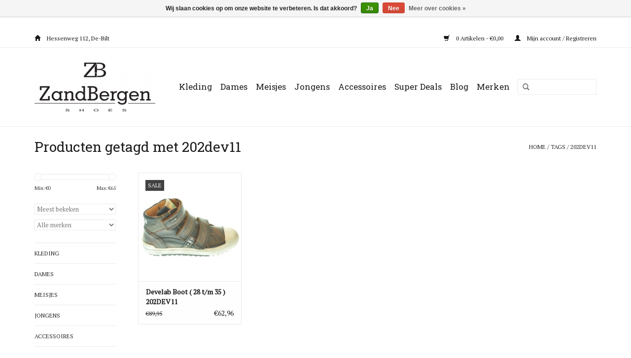

--- FILE ---
content_type: text/html;charset=utf-8
request_url: https://www.zandbergenshoes.net/tags/202dev11/
body_size: 6418
content:
<!DOCTYPE html>
<html lang="nl">
  <head>
    <meta charset="utf-8"/>
<!-- [START] 'blocks/head.rain' -->
<!--

  (c) 2008-2026 Lightspeed Netherlands B.V.
  http://www.lightspeedhq.com
  Generated: 21-01-2026 @ 16:26:34

-->
<link rel="canonical" href="https://www.zandbergenshoes.net/tags/202dev11/"/>
<link rel="alternate" href="https://www.zandbergenshoes.net/index.rss" type="application/rss+xml" title="Nieuwe producten"/>
<link href="https://cdn.webshopapp.com/assets/cookielaw.css?2025-02-20" rel="stylesheet" type="text/css"/>
<meta name="robots" content="noodp,noydir"/>
<meta name="google-site-verification" content="4j4HU6aa-bcYNXyVvkW3GfdpsMMOlSj5DAwQykE8Fts"/>
<meta property="og:url" content="https://www.zandbergenshoes.net/tags/202dev11/?source=facebook"/>
<meta property="og:site_name" content="Zandbergen Shoes"/>
<meta property="og:title" content="202dev11"/>
<meta property="og:description" content="Zandbergen Shoes is de schoenenwinkel in De Bilt: Wat je ook zoekt, wij hebben de nieuwste schoenen en accessoires voor elke outfit."/>
<script src="https://www.zandbergenshoes.net"></script>
<!--[if lt IE 9]>
<script src="https://cdn.webshopapp.com/assets/html5shiv.js?2025-02-20"></script>
<![endif]-->
<!-- [END] 'blocks/head.rain' -->
    <title>202dev11 - Zandbergen Shoes</title>
    <meta name="description" content="Zandbergen Shoes is de schoenenwinkel in De Bilt: Wat je ook zoekt, wij hebben de nieuwste schoenen en accessoires voor elke outfit." />
    <meta name="keywords" content="202dev11, zandbergen shoes, zandbergenshoes,  zb shoes, zbshoes,  schoenen van zandbergen, schoenenvanzandbergen, zandbergen de bilt, zandbergen schoenen, schoenenwinkel de bilt, Herenschoenen, Dames schoenen, Kinderschoenen, Tassen. Valentino, Panam" />
    <meta http-equiv="X-UA-Compatible" content="IE=edge,chrome=1">
    <meta name="viewport" content="width=device-width, initial-scale=1.0">
    <meta name="apple-mobile-web-app-capable" content="yes">
    <meta name="apple-mobile-web-app-status-bar-style" content="black">
    <meta property="fb:app_id" content="966242223397117"/>


    <link rel="shortcut icon" href="https://cdn.webshopapp.com/shops/210497/themes/114956/assets/favicon.ico?20210901163051" type="image/x-icon" />
    <link href='//fonts.googleapis.com/css?family=PT%20Serif:400,300,600' rel='stylesheet' type='text/css'>
    <link href='//fonts.googleapis.com/css?family=Roboto%20Slab:400,300,600' rel='stylesheet' type='text/css'>
    <link rel="shortcut icon" href="https://cdn.webshopapp.com/shops/210497/themes/114956/assets/favicon.ico?20210901163051" type="image/x-icon" /> 
    <link rel="stylesheet" href="https://cdn.webshopapp.com/shops/210497/themes/114956/assets/bootstrap.css?20240912104655" />
    <link rel="stylesheet" href="https://cdn.webshopapp.com/shops/210497/themes/114956/assets/style.css?20240912104655" />    
    <link rel="stylesheet" href="https://cdn.webshopapp.com/shops/210497/themes/114956/assets/settings.css?20240912104655" />  
    <link rel="stylesheet" href="https://cdn.webshopapp.com/assets/gui-2-0.css?2025-02-20" />
    <link rel="stylesheet" href="https://cdn.webshopapp.com/assets/gui-responsive-2-0.css?2025-02-20" />   
    <link rel="stylesheet" href="https://cdn.webshopapp.com/shops/210497/themes/114956/assets/custom.css?20240912104655" />
    <script src="https://cdn.webshopapp.com/assets/jquery-1-9-1.js?2025-02-20"></script>
    <script src="https://cdn.webshopapp.com/assets/jquery-ui-1-10-1.js?2025-02-20"></script>
   
    <script type="text/javascript" src="https://cdn.webshopapp.com/shops/210497/themes/114956/assets/global.js?20240912104655"></script>

    <script type="text/javascript" src="https://cdn.webshopapp.com/shops/210497/themes/114956/assets/jcarousel.js?20240912104655"></script>
    <script type="text/javascript" src="https://cdn.webshopapp.com/assets/gui.js?2025-02-20"></script>
    <script type="text/javascript" src="https://cdn.webshopapp.com/assets/gui-responsive-2-0.js?2025-02-20"></script>
        
    <!--[if lt IE 9]>
    <link rel="stylesheet" href="https://cdn.webshopapp.com/shops/210497/themes/114956/assets/style-ie.css?20240912104655" />
    <![endif]-->
    
       <!-- Google Tag Manager -->
    <script>(function(w,d,s,l,i){w[l]=w[l]||[];w[l].push({'gtm.start': new Date().getTime(),event:'gtm.js'});var f=d.getElementsByTagName(s)[0], j=d.createElement(s),dl=l!='dataLayer'?'&l='+l:'';j.async=true;j.src= 'https://www.googletagmanager.com/gtm.js?id='+i+dl;f.parentNode.insertBefore(j,f); })(window,document,'script','dataLayer','GTM-T8HQ27G');</script> 
    <!-- End Google Tag Manager -->
  </head>
  <body>  
    <!-- Google Tag Manager (noscript) --> <noscript><iframe src="https://www.googletagmanager.com/ns.html?id=GTM-T8HQ27G" height="0" width="0" style="display:none;visibility:hidden"></iframe></noscript> <!-- End Google Tag Manager (noscript) -->
    <header>
      <div class="topnav">
        <div class="container">
          <div class="left">
            <a target="_blank" href="https://goo.gl/maps/WiE8ExGCoQM2"><span style="margin-left: 0px;" class="glyphicon glyphicon-home"></span> Hessenweg 112, De-Bilt</a>
                                  </div>
          <div class="right">
            <a href="https://www.zandbergenshoes.net/cart/" title="Winkelwagen" class="cart"> 
              <span class="glyphicon glyphicon-shopping-cart"></span>
              0 Artikelen - €0,00
            </a>
            <a href="https://www.zandbergenshoes.net/account/" title="Mijn account" class="my-account">
              <span class="glyphicon glyphicon-user"></span>
                            Mijn account / Registreren
                          </a>
          </div>
        </div>
      </div>
      <div class="navigation container">
        <div class="align">
          <ul class="burger">
            <img src="https://cdn.webshopapp.com/shops/210497/themes/114956/assets/hamburger.png?20240912104655" width="32" height="32" alt="Menu">
          </ul>
          <div class="vertical logo">
            <a href="https://www.zandbergenshoes.net/" title="Zandbergen Shoes — Schoenen voor elke outfit...">
              <img src="https://cdn.webshopapp.com/shops/210497/themes/114956/assets/logo.png?20210901163051" alt="Zandbergen Shoes — Schoenen voor elke outfit..." />
            </a>
          </div>
          <nav class="nonbounce desktop vertical">
            <form action="https://www.zandbergenshoes.net/search/" method="get" id="formSearch">
              <input type="text" name="q" autocomplete="off"  value=""/>
              <span onclick="$('#formSearch').submit();" title="Zoeken" class="glyphicon glyphicon-search"></span>
            </form>            
            <ul>
              <li class="item home ">
                <a class="itemLink" href="https://www.zandbergenshoes.net/">Home</a>
              </li>
                            <li class="item sub">
                <a class="itemLink" href="https://www.zandbergenshoes.net/kleding/" title="Kleding">Kleding</a>
                                <span class="glyphicon glyphicon-play"></span>
                <ul class="subnav">
                                    <li class="subitem">
                    <a class="subitemLink" href="https://www.zandbergenshoes.net/kleding/broeken/" title="Broeken">Broeken</a>
                                      </li>
                                    <li class="subitem">
                    <a class="subitemLink" href="https://www.zandbergenshoes.net/kleding/blouses/" title="Blouses">Blouses</a>
                                      </li>
                                    <li class="subitem">
                    <a class="subitemLink" href="https://www.zandbergenshoes.net/kleding/blazers/" title="Blazers">Blazers</a>
                                      </li>
                                    <li class="subitem">
                    <a class="subitemLink" href="https://www.zandbergenshoes.net/kleding/hemden-t-shirts/" title="Hemden &amp; T-shirts">Hemden &amp; T-shirts</a>
                                      </li>
                                    <li class="subitem">
                    <a class="subitemLink" href="https://www.zandbergenshoes.net/kleding/jumpsuit/" title="Jumpsuit ">Jumpsuit </a>
                                      </li>
                                  </ul>
                              </li>
                            <li class="item sub">
                <a class="itemLink" href="https://www.zandbergenshoes.net/dames/" title="Dames">Dames</a>
                                <span class="glyphicon glyphicon-play"></span>
                <ul class="subnav">
                                    <li class="subitem">
                    <a class="subitemLink" href="https://www.zandbergenshoes.net/dames/loafers/" title="Loafers">Loafers</a>
                                      </li>
                                    <li class="subitem">
                    <a class="subitemLink" href="https://www.zandbergenshoes.net/dames/sneakers/" title="Sneakers">Sneakers</a>
                                      </li>
                                    <li class="subitem">
                    <a class="subitemLink" href="https://www.zandbergenshoes.net/dames/enkellaarzen/" title="Enkellaarzen">Enkellaarzen</a>
                                      </li>
                                    <li class="subitem">
                    <a class="subitemLink" href="https://www.zandbergenshoes.net/dames/laarzen/" title="Laarzen">Laarzen</a>
                                      </li>
                                    <li class="subitem">
                    <a class="subitemLink" href="https://www.zandbergenshoes.net/dames/pumps/" title="Pumps">Pumps</a>
                                      </li>
                                    <li class="subitem">
                    <a class="subitemLink" href="https://www.zandbergenshoes.net/dames/comfort/" title="Comfort">Comfort</a>
                                      </li>
                                    <li class="subitem">
                    <a class="subitemLink" href="https://www.zandbergenshoes.net/dames/slippers/" title="Slippers">Slippers</a>
                                      </li>
                                    <li class="subitem">
                    <a class="subitemLink" href="https://www.zandbergenshoes.net/dames/espadrilles/" title="Espadrilles">Espadrilles</a>
                                      </li>
                                    <li class="subitem">
                    <a class="subitemLink" href="https://www.zandbergenshoes.net/dames/winterlaarzen/" title="Winterlaarzen">Winterlaarzen</a>
                                      </li>
                                    <li class="subitem">
                    <a class="subitemLink" href="https://www.zandbergenshoes.net/dames/pantoffels/" title="Pantoffels">Pantoffels</a>
                                      </li>
                                    <li class="subitem">
                    <a class="subitemLink" href="https://www.zandbergenshoes.net/dames/sandalen/" title="Sandalen">Sandalen</a>
                                      </li>
                                    <li class="subitem">
                    <a class="subitemLink" href="https://www.zandbergenshoes.net/dames/boots/" title="Boots">Boots</a>
                                      </li>
                                    <li class="subitem">
                    <a class="subitemLink" href="https://www.zandbergenshoes.net/dames/instappers/" title="Instappers">Instappers</a>
                                      </li>
                                  </ul>
                              </li>
                            <li class="item sub">
                <a class="itemLink" href="https://www.zandbergenshoes.net/meisjes/" title="Meisjes">Meisjes</a>
                                <span class="glyphicon glyphicon-play"></span>
                <ul class="subnav">
                                    <li class="subitem">
                    <a class="subitemLink" href="https://www.zandbergenshoes.net/meisjes/schoenen/" title="Schoenen">Schoenen</a>
                                      </li>
                                    <li class="subitem">
                    <a class="subitemLink" href="https://www.zandbergenshoes.net/meisjes/laarzen/" title="Laarzen">Laarzen</a>
                                      </li>
                                    <li class="subitem">
                    <a class="subitemLink" href="https://www.zandbergenshoes.net/meisjes/boots/" title="Boots">Boots</a>
                                      </li>
                                    <li class="subitem">
                    <a class="subitemLink" href="https://www.zandbergenshoes.net/meisjes/sandalen/" title="Sandalen">Sandalen</a>
                                      </li>
                                    <li class="subitem">
                    <a class="subitemLink" href="https://www.zandbergenshoes.net/meisjes/babyschoenen/" title="Babyschoenen">Babyschoenen</a>
                                      </li>
                                    <li class="subitem">
                    <a class="subitemLink" href="https://www.zandbergenshoes.net/meisjes/slippers/" title="Slippers">Slippers</a>
                                      </li>
                                    <li class="subitem">
                    <a class="subitemLink" href="https://www.zandbergenshoes.net/meisjes/winterlaarzen/" title="Winterlaarzen">Winterlaarzen</a>
                                      </li>
                                    <li class="subitem">
                    <a class="subitemLink" href="https://www.zandbergenshoes.net/meisjes/sneakers/" title="Sneakers ">Sneakers </a>
                                      </li>
                                  </ul>
                              </li>
                            <li class="item sub">
                <a class="itemLink" href="https://www.zandbergenshoes.net/jongens/" title="Jongens">Jongens</a>
                                <span class="glyphicon glyphicon-play"></span>
                <ul class="subnav">
                                    <li class="subitem">
                    <a class="subitemLink" href="https://www.zandbergenshoes.net/jongens/schoenen/" title="Schoenen">Schoenen</a>
                                      </li>
                                    <li class="subitem">
                    <a class="subitemLink" href="https://www.zandbergenshoes.net/jongens/boots/" title="Boots">Boots</a>
                                      </li>
                                    <li class="subitem">
                    <a class="subitemLink" href="https://www.zandbergenshoes.net/jongens/babyschoenen/" title="Babyschoenen">Babyschoenen</a>
                                      </li>
                                    <li class="subitem">
                    <a class="subitemLink" href="https://www.zandbergenshoes.net/jongens/slippers/" title="Slippers">Slippers</a>
                                      </li>
                                    <li class="subitem">
                    <a class="subitemLink" href="https://www.zandbergenshoes.net/jongens/winterlaarzen/" title="Winterlaarzen">Winterlaarzen</a>
                                      </li>
                                    <li class="subitem">
                    <a class="subitemLink" href="https://www.zandbergenshoes.net/jongens/sneakers/" title="Sneakers">Sneakers</a>
                                      </li>
                                    <li class="subitem">
                    <a class="subitemLink" href="https://www.zandbergenshoes.net/jongens/sandalen/" title="Sandalen">Sandalen</a>
                                      </li>
                                  </ul>
                              </li>
                            <li class="item sub">
                <a class="itemLink" href="https://www.zandbergenshoes.net/accessoires/" title="Accessoires">Accessoires</a>
                                <span class="glyphicon glyphicon-play"></span>
                <ul class="subnav">
                                    <li class="subitem">
                    <a class="subitemLink" href="https://www.zandbergenshoes.net/accessoires/riemen/" title="Riemen">Riemen</a>
                                      </li>
                                    <li class="subitem">
                    <a class="subitemLink" href="https://www.zandbergenshoes.net/accessoires/sokken/" title="Sokken">Sokken</a>
                                      </li>
                                    <li class="subitem">
                    <a class="subitemLink" href="https://www.zandbergenshoes.net/accessoires/tassen/" title="Tassen">Tassen</a>
                                      </li>
                                    <li class="subitem">
                    <a class="subitemLink" href="https://www.zandbergenshoes.net/accessoires/portemonnees/" title="Portemonnees">Portemonnees</a>
                                      </li>
                                    <li class="subitem">
                    <a class="subitemLink" href="https://www.zandbergenshoes.net/accessoires/onderhoud/" title="Onderhoud">Onderhoud</a>
                                      </li>
                                    <li class="subitem">
                    <a class="subitemLink" href="https://www.zandbergenshoes.net/accessoires/home-style/" title="Home Style">Home Style</a>
                                      </li>
                                  </ul>
                              </li>
                            <li class="item sub">
                <a class="itemLink" href="https://www.zandbergenshoes.net/super-deals/" title="Super Deals">Super Deals</a>
                                <span class="glyphicon glyphicon-play"></span>
                <ul class="subnav">
                                    <li class="subitem">
                    <a class="subitemLink" href="https://www.zandbergenshoes.net/super-deals/heren-schoenen/" title="Heren schoenen">Heren schoenen</a>
                                      </li>
                                    <li class="subitem">
                    <a class="subitemLink" href="https://www.zandbergenshoes.net/super-deals/dames-schoenen/" title="Dames schoenen">Dames schoenen</a>
                                      </li>
                                    <li class="subitem">
                    <a class="subitemLink" href="https://www.zandbergenshoes.net/super-deals/jongens-schoenen/" title="Jongens schoenen">Jongens schoenen</a>
                                      </li>
                                    <li class="subitem">
                    <a class="subitemLink" href="https://www.zandbergenshoes.net/super-deals/meisjes-schoenen/" title="Meisjes schoenen">Meisjes schoenen</a>
                                      </li>
                                    <li class="subitem">
                    <a class="subitemLink" href="https://www.zandbergenshoes.net/super-deals/tassen/" title="Tassen">Tassen</a>
                                      </li>
                                  </ul>
                              </li>
                                                        <li class="item sub"><a class="itemLink" href="https://www.zandbergenshoes.net/blogs/blog/" title="Blog">Blog</a>
                <ul class="subnav">
                                    <li class="subitem"><a class="subitemLink" href="https://www.zandbergenshoes.net/blogs/blog/nu-ook-dames-kleding-bij-zandbergen-shoes/" title="Nu ook dames kleding bij Zandbergen Shoes !">Nu ook dames kleding bij Zandbergen Shoes !</a></li>
                                    <li class="subitem"><a class="subitemLink" href="https://www.zandbergenshoes.net/blogs/blog/officiele-opening-met-leuke-acties/" title="Officiële Opening met leuke acties ">Officiële Opening met leuke acties </a></li>
                                    <li class="subitem"><a class="subitemLink" href="https://www.zandbergenshoes.net/blogs/blog/eerste-producten-binnen/" title="Eerste producten binnen...">Eerste producten binnen...</a></li>
                                    <li class="subitem"><a class="subitemLink" href="https://www.zandbergenshoes.net/blogs/blog/nieuwe-website-online/" title="Website voor Zandbergen Shoes in de lucht!">Website voor Zandbergen Shoes in de lucht!</a></li>
                                  </ul>
              </li>
                                                                      <li class="item"><a class="itemLink" href="https://www.zandbergenshoes.net/brands/" title="Merken">Merken</a></li>
                                        </ul>
            <span class="glyphicon glyphicon-remove"></span>  
          </nav>
        </div>
      </div>
    </header>
    
    <div class="wrapper">
      <div class="container content">
                <div class="page-title row">
  <div class="col-sm-6 col-md-6">
    <h1>Producten getagd met 202dev11</h1>
  </div>
  <div class="col-sm-6 col-md-6 breadcrumbs text-right">
    <a href="https://www.zandbergenshoes.net/" title="Home">Home</a>
    
        / <a href="https://www.zandbergenshoes.net/tags/">Tags</a>
        / <a href="https://www.zandbergenshoes.net/tags/202dev11/">202dev11</a>
      </div>  
  </div>
<div class="products row">
  <div class="col-md-2 sidebar">
    <div class="sort">
      <form action="https://www.zandbergenshoes.net/tags/202dev11/" method="get" id="filter_form">
        <input type="hidden" name="mode" value="grid" id="filter_form_mode" />
        <input type="hidden" name="limit" value="24" id="filter_form_limit" />
        <input type="hidden" name="sort" value="popular" id="filter_form_sort" />
        <input type="hidden" name="max" value="65" id="filter_form_max" />
        <input type="hidden" name="min" value="0" id="filter_form_min" />
        
        <div class="price-filter">
          <div class="sidebar-filter-slider">
            <div id="collection-filter-price"></div>
          </div>
          <div class="price-filter-range clear">
            <div class="min">Min: €<span>0</span></div>
            <div class="max">Max: €<span>65</span></div>
          </div>
        </div>
        
        <select name="sort" onchange="$('#formSortModeLimit').submit();">
                    <option value="popular" selected="selected">Meest bekeken</option>
                    <option value="newest">Nieuwste producten</option>
                    <option value="lowest">Laagste prijs</option>
                    <option value="highest">Hoogste prijs</option>
                    <option value="asc">Naam oplopend</option>
                    <option value="desc">Naam aflopend</option>
                  </select>        
                <select name="brand">
                    <option value="0" selected="selected">Alle merken</option>
                    <option value="1269656">Develab</option>
                  </select>
                      </form>
    </div>
    
<ul>
        <li class="item"><span class="arrow"></span><a href="https://www.zandbergenshoes.net/kleding/" class="itemLink" title="Kleding">Kleding </a>
            </li>
           <li class="item"><span class="arrow"></span><a href="https://www.zandbergenshoes.net/dames/" class="itemLink" title="Dames">Dames </a>
            </li>
           <li class="item"><span class="arrow"></span><a href="https://www.zandbergenshoes.net/meisjes/" class="itemLink" title="Meisjes">Meisjes </a>
            </li>
           <li class="item"><span class="arrow"></span><a href="https://www.zandbergenshoes.net/jongens/" class="itemLink" title="Jongens">Jongens </a>
            </li>
           <li class="item"><span class="arrow"></span><a href="https://www.zandbergenshoes.net/accessoires/" class="itemLink" title="Accessoires">Accessoires </a>
            </li>
           <li class="item"><span class="arrow"></span><a href="https://www.zandbergenshoes.net/super-deals/" class="itemLink" title="Super Deals">Super Deals </a>
            </li>
        </ul>
      </div>
  <div class="col-sm-12 col-md-10">
        <div class="product col-xs-6 col-sm-3 col-md-3">
  <div class="image-wrap">
    <a href="https://www.zandbergenshoes.net/develab-boot-28-t-m-35-202dev11.html" title="Develab Develab Boot ( 28 t/m 35 ) 202DEV11">
           <div class="sale-new">
        Sale
      </div>
                        <img src="https://cdn.webshopapp.com/shops/210497/files/332551617/262x276x2/develab-develab-boot-28-t-m-35-202dev11.jpg" width="262" height="276" alt="Develab Develab Boot ( 28 t/m 35 ) 202DEV11" title="Develab Develab Boot ( 28 t/m 35 ) 202DEV11" />
                </a>
    
    <div class="description text-center">
      <a href="https://www.zandbergenshoes.net/develab-boot-28-t-m-35-202dev11.html" title="Develab Develab Boot ( 28 t/m 35 ) 202DEV11">
                <div class="text">
          
          <!--
          <strong>Beschikbare maten:</strong><br>
          Size : 33<br>-->
          
                    Develab Boot
                    
        </div>
      </a>
      <a href="https://www.zandbergenshoes.net/cart/add/220919823/" class="cart">Toevoegen aan winkelwagen</a>
    </div>
  </div>
  
  <div class="info">
    <a href="https://www.zandbergenshoes.net/develab-boot-28-t-m-35-202dev11.html" title="Develab Develab Boot ( 28 t/m 35 ) 202DEV11" class="title">
        Develab Boot ( 28 t/m 35 ) 202DEV11     </a>
    
    <div class="left">   
          <span class="old-price">€89,95</span>
            
    </div>
    
        <div class="right">
      
    
    €62,96
          
   </div>
       
   
     </div>
</div>

     
      
  </div>
</div>



<script type="text/javascript">
  $(function(){
    $('#filter_form input, #filter_form select').change(function(){
      $(this).closest('form').submit();
    });
    
    $("#collection-filter-price").slider({
      range: true,
      min: 0,
      max: 65,
      values: [0, 65],
      step: 1,
      slide: function( event, ui){
    $('.sidebar-filter-range .min span').html(ui.values[0]);
    $('.sidebar-filter-range .max span').html(ui.values[1]);
    
    $('#filter_form_min').val(ui.values[0]);
    $('#filter_form_max').val(ui.values[1]);
  },
    stop: function(event, ui){
    $('#filter_form').submit();
  }
    });
  });
</script>      </div>
      
      <footer>
        <hr class="full-width" />
        <div class="container">
          <div class="social row">
                        <div class="newsletter col-xs-12 col-sm-7 col-md-7">
              <span class="title">Meld je aan voor onze nieuwsbrief:</span>
              <form id="formNewsletter" action="https://www.zandbergenshoes.net/account/newsletter/" method="post">
                <input type="hidden" name="key" value="659a0c64b096ca6d9423d230e429f1d2" />
                <input type="text" name="email" id="formNewsletterEmail" value="" placeholder="E-mail"/>
                <a class="btn glyphicon glyphicon-send" href="#" onclick="$('#formNewsletter').submit(); return false;" title="Abonneer" ><span>Abonneer</span></a>
              </form>
            </div>
                            <div class="social-media col-xs-12 col-md-12  col-sm-5 col-md-5 text-right">
              <a href="https://www.facebook.com/zandbergenshoes/" class="social-icon facebook" target="_blank"></a>                                                                                    <a href="https://www.instagram.com/zandbergenshoes/" class="social-icon instagram" target="_blank" title="Instagram Zandbergen Shoes"></a>              
            </div>
                      </div>
          <hr class="full-width" />
          <div class="links row">
            <div class="col-xs-12 col-sm-3 col-md-3">
                <label class="collapse" for="_1">
                  <strong>Klantenservice</strong>
                  <span class="glyphicon glyphicon-chevron-down hidden-sm hidden-md hidden-lg"></span></label>
                    <input class="collapse_input hidden-md hidden-lg hidden-sm" id="_1" type="checkbox">
                    <div class="list">
  
                  <ul class="no-underline no-list-style">
                                                <li><a href="https://www.zandbergenshoes.net/service/about/" title="Over ons" >Over ons</a>
                        </li>
                                                <li><a href="https://www.zandbergenshoes.net/service/maattabellen/" title="Maat &amp; Meetinstructies" >Maat &amp; Meetinstructies</a>
                        </li>
                                                <li><a href="https://www.zandbergenshoes.net/service/veilig-betalen/" title="Veilig betalen" >Veilig betalen</a>
                        </li>
                                                <li><a href="https://www.zandbergenshoes.net/service/shipping-returns/" title="Verzenden, retourneren &amp; klachten" >Verzenden, retourneren &amp; klachten</a>
                        </li>
                                                <li><a href="https://www.zandbergenshoes.net/service/schoenonderhoud/" title="Onderhoud" >Onderhoud</a>
                        </li>
                                                <li><a href="https://www.zandbergenshoes.net/service/general-terms-conditions/" title="Algemene voorwaarden" >Algemene voorwaarden</a>
                        </li>
                                                <li><a href="https://www.zandbergenshoes.net/service/privacy-policy/" title="Privacy Policy" >Privacy Policy</a>
                        </li>
                                            </ul>
                  </div> 
             
            </div>     
       
            
            <div class="col-xs-12 col-sm-3 col-md-3">
          <label class="collapse" for="_2">
                  <strong>Producten</strong>
                  <span class="glyphicon glyphicon-chevron-down hidden-sm hidden-md hidden-lg"></span></label>
                    <input class="collapse_input hidden-md hidden-lg hidden-sm" id="_2" type="checkbox">
                    <div class="list">
              <ul>
                <li><a href="https://www.zandbergenshoes.net/collection/" title="Alle producten">Alle producten</a></li>
                <li><a href="https://www.zandbergenshoes.net/collection/?sort=newest" title="Nieuwe producten">Nieuwe producten</a></li>
                <li><a href="https://www.zandbergenshoes.net/brands/" title="Merken">Merken</a></li>                <li><a href="https://www.zandbergenshoes.net/tags/" title="Tags">Tags</a></li>                <li><a href="https://www.zandbergenshoes.net/index.rss" title="RSS-feed">RSS-feed</a></li>
              </ul>
            </div>
            </div>
            
            <div class="col-xs-12 col-sm-3 col-md-3">
              <label class="collapse" for="_3">
                  <strong>
                                Mijn account
                              </strong>
                  <span class="glyphicon glyphicon-chevron-down hidden-sm hidden-md hidden-lg"></span></label>
                    <input class="collapse_input hidden-md hidden-lg hidden-sm" id="_3" type="checkbox">
                    <div class="list">
            
           
              <ul>
                                <li><a href="https://www.zandbergenshoes.net/account/" title="Registreren">Registreren</a></li>
                                <li><a href="https://www.zandbergenshoes.net/account/orders/" title="Mijn bestellingen">Mijn bestellingen</a></li>
                                <li><a href="https://www.zandbergenshoes.net/account/tickets/" title="Mijn tickets">Mijn tickets</a></li>
                                <li><a href="https://www.zandbergenshoes.net/account/wishlist/" title="Mijn verlanglijst">Mijn verlanglijst</a></li>
                              </ul>
            </div>
            </div>
            <div class="col-xs-12 col-sm-3 col-md-3">
                 <label class="collapse" for="_4">
                  <strong>Zandbergen Shoes </strong>
                  <span class="glyphicon glyphicon-chevron-down hidden-sm hidden-md hidden-lg"></span></label>
                    <input class="collapse_input hidden-md hidden-lg hidden-sm" id="_4" type="checkbox">
                    <div class="list">
              
              
              
              <span class="contact-description">Hessenweg 112, De-Bilt</span>                                          <div class="contact">
                <span class="glyphicon glyphicon-envelope"></span>
                <a href="/cdn-cgi/l/email-protection#51383f373e112b303f3533342336343f22393e34227f3f3425" title="Email"><span class="__cf_email__" data-cfemail="cda4a3aba28db7aca3a9afa8bfaaa8a3bea5a2a8bee3a3a8b9">[email&#160;protected]</span></a>
              </div>
                            <div class="contact">
                <span class="glyphicon glyphicon-phone"></span>
                <span>030 - 633 94 50</span>
              </div>
              <!-- Openingstijden-->
              <p>Maandag en Dinsdag: Gesloten<br>
              Woensdag t/m Vrijdag: 09:30 - 18:00<br>
              Zaterdag: 09:30 - 17:00
              </p>
              </div>
              
                                                      </div>
          </div>
          <hr class="full-width" />
        </div>
        <div class="copyright-payment">
          <div class="container">
            <div class="row">
              <div class="copyright col-md-6">
                © Copyright 2026 Zandbergen Shoes 
                                - Powered by
                                <a href="https://www.lightspeedhq.nl/" title="Lightspeed" target="_blank">Lightspeed</a>
                                                              </div>
              <div class="payments col-md-6 text-right">
                                <a href="https://www.zandbergenshoes.net/service/payment-methods/" title="Betaalmethoden">
                  <img src="https://cdn.webshopapp.com/assets/icon-payment-ideal.png?2025-02-20" alt="iDEAL" />
                </a>
                                <a href="https://www.zandbergenshoes.net/service/payment-methods/" title="Betaalmethoden">
                  <img src="https://cdn.webshopapp.com/assets/icon-payment-banktransfer.png?2025-02-20" alt="Bank transfer" />
                </a>
                                <a href="https://www.zandbergenshoes.net/service/payment-methods/" title="Betaalmethoden">
                  <img src="https://cdn.webshopapp.com/assets/icon-payment-mistercash.png?2025-02-20" alt="Bancontact" />
                </a>
                                <a href="https://www.zandbergenshoes.net/service/payment-methods/" title="Betaalmethoden">
                  <img src="https://cdn.webshopapp.com/assets/icon-payment-mastercard.png?2025-02-20" alt="MasterCard" />
                </a>
                                <a href="https://www.zandbergenshoes.net/service/payment-methods/" title="Betaalmethoden">
                  <img src="https://cdn.webshopapp.com/assets/icon-payment-visa.png?2025-02-20" alt="Visa" />
                </a>
                                <a href="https://www.zandbergenshoes.net/service/payment-methods/" title="Betaalmethoden">
                  <img src="https://cdn.webshopapp.com/assets/icon-payment-americanexpress.png?2025-02-20" alt="American Express" />
                </a>
                                <a href="https://www.zandbergenshoes.net/service/payment-methods/" title="Betaalmethoden">
                  <img src="https://cdn.webshopapp.com/assets/icon-payment-klarnapaylater.png?2025-02-20" alt="Klarna Pay Later" />
                </a>
                              </div>
            </div>
          </div>
        </div>
      </footer>
    </div>
    <!-- [START] 'blocks/body.rain' -->
<script data-cfasync="false" src="/cdn-cgi/scripts/5c5dd728/cloudflare-static/email-decode.min.js"></script><script>
(function () {
  var s = document.createElement('script');
  s.type = 'text/javascript';
  s.async = true;
  s.src = 'https://www.zandbergenshoes.net/services/stats/pageview.js';
  ( document.getElementsByTagName('head')[0] || document.getElementsByTagName('body')[0] ).appendChild(s);
})();
</script>
  
<!-- Global site tag (gtag.js) - Google Analytics -->
<script async src="https://www.googletagmanager.com/gtag/js?id=G-7421N5TJQ0"></script>
<script>
    window.dataLayer = window.dataLayer || [];
    function gtag(){dataLayer.push(arguments);}

        gtag('consent', 'default', {"ad_storage":"denied","ad_user_data":"denied","ad_personalization":"denied","analytics_storage":"denied","region":["AT","BE","BG","CH","GB","HR","CY","CZ","DK","EE","FI","FR","DE","EL","HU","IE","IT","LV","LT","LU","MT","NL","PL","PT","RO","SK","SI","ES","SE","IS","LI","NO","CA-QC"]});
    
    gtag('js', new Date());
    gtag('config', 'G-7421N5TJQ0', {
        'currency': 'EUR',
                'country': 'NL'
    });

        gtag('event', 'view_item_list', {"items":[{"item_id":"41669-737-DARK-BROWN","item_name":"Develab Boot ( 28 t\/m 35 ) 202DEV11","currency":"EUR","item_brand":"Develab","item_variant":"Size : 33","price":62.96,"quantity":1,"item_category":"Super Deals","item_category2":"Jongens schoenen"}]});
    </script>
  <div class="wsa-cookielaw">
            Wij slaan cookies op om onze website te verbeteren. Is dat akkoord?
      <a href="https://www.zandbergenshoes.net/cookielaw/optIn/" class="wsa-cookielaw-button wsa-cookielaw-button-green" rel="nofollow" title="Ja">Ja</a>
      <a href="https://www.zandbergenshoes.net/cookielaw/optOut/" class="wsa-cookielaw-button wsa-cookielaw-button-red" rel="nofollow" title="Nee">Nee</a>
      <a href="https://www.zandbergenshoes.net/service/privacy-policy/" class="wsa-cookielaw-link" rel="nofollow" title="Meer over cookies">Meer over cookies &raquo;</a>
      </div>
<!-- [END] 'blocks/body.rain' -->
  </body>

</html>

--- FILE ---
content_type: text/html;charset=utf-8
request_url: https://www.zandbergenshoes.net/
body_size: 8325
content:
<!DOCTYPE html>
<html lang="nl">
  <head>
    <meta charset="utf-8"/>
<!-- [START] 'blocks/head.rain' -->
<!--

  (c) 2008-2026 Lightspeed Netherlands B.V.
  http://www.lightspeedhq.com
  Generated: 21-01-2026 @ 16:26:34

-->
<link rel="canonical" href="https://www.zandbergenshoes.net/"/>
<link rel="alternate" href="https://www.zandbergenshoes.net/index.rss" type="application/rss+xml" title="Nieuwe producten"/>
<link href="https://cdn.webshopapp.com/assets/cookielaw.css?2025-02-20" rel="stylesheet" type="text/css"/>
<meta name="robots" content="noodp,noydir"/>
<meta name="google-site-verification" content="4j4HU6aa-bcYNXyVvkW3GfdpsMMOlSj5DAwQykE8Fts"/>
<meta property="og:url" content="https://www.zandbergenshoes.net/?source=facebook"/>
<meta property="og:site_name" content="Zandbergen Shoes"/>
<meta property="og:title" content="Zandbergen Shoes De Bilt - De allermooiste schoenen, nu ook online!"/>
<meta property="og:description" content="In onze gezellige schoenenwinkel in De Bilt en in de webshop vind je schoenen voor heren, dames en kinderen. Bekijk onze uitgebreide collectie!"/>
<script src="https://www.zandbergenshoes.net"></script>
<!--[if lt IE 9]>
<script src="https://cdn.webshopapp.com/assets/html5shiv.js?2025-02-20"></script>
<![endif]-->
<!-- [END] 'blocks/head.rain' -->
    <title>Zandbergen Shoes De Bilt - De allermooiste schoenen, nu ook online! - Zandbergen Shoes</title>
    <meta name="description" content="In onze gezellige schoenenwinkel in De Bilt en in de webshop vind je schoenen voor heren, dames en kinderen. Bekijk onze uitgebreide collectie!" />
    <meta name="keywords" content="Schoenen, Online kopen, Webshop, Schoenenwinkel,  De Bilt, Zandbergen, Zandbergen Shoes, Merkschoenen, Comfortschoenen,  heren schoenen, kinderschoenen, dames schoenen,  Tassen, Bilthoven, Utrecht, Zeist, " />
    <meta http-equiv="X-UA-Compatible" content="IE=edge,chrome=1">
    <meta name="viewport" content="width=device-width, initial-scale=1.0">
    <meta name="apple-mobile-web-app-capable" content="yes">
    <meta name="apple-mobile-web-app-status-bar-style" content="black">
    <meta property="fb:app_id" content="966242223397117"/>


    <link rel="shortcut icon" href="https://cdn.webshopapp.com/shops/210497/themes/114956/assets/favicon.ico?20210901163051" type="image/x-icon" />
    <link href='//fonts.googleapis.com/css?family=PT%20Serif:400,300,600' rel='stylesheet' type='text/css'>
    <link href='//fonts.googleapis.com/css?family=Roboto%20Slab:400,300,600' rel='stylesheet' type='text/css'>
    <link rel="shortcut icon" href="https://cdn.webshopapp.com/shops/210497/themes/114956/assets/favicon.ico?20210901163051" type="image/x-icon" /> 
    <link rel="stylesheet" href="https://cdn.webshopapp.com/shops/210497/themes/114956/assets/bootstrap.css?20240912104655" />
    <link rel="stylesheet" href="https://cdn.webshopapp.com/shops/210497/themes/114956/assets/style.css?20240912104655" />    
    <link rel="stylesheet" href="https://cdn.webshopapp.com/shops/210497/themes/114956/assets/settings.css?20240912104655" />  
    <link rel="stylesheet" href="https://cdn.webshopapp.com/assets/gui-2-0.css?2025-02-20" />
    <link rel="stylesheet" href="https://cdn.webshopapp.com/assets/gui-responsive-2-0.css?2025-02-20" />   
    <link rel="stylesheet" href="https://cdn.webshopapp.com/shops/210497/themes/114956/assets/custom.css?20240912104655" />
    <script src="https://cdn.webshopapp.com/assets/jquery-1-9-1.js?2025-02-20"></script>
    <script src="https://cdn.webshopapp.com/assets/jquery-ui-1-10-1.js?2025-02-20"></script>
   
    <script type="text/javascript" src="https://cdn.webshopapp.com/shops/210497/themes/114956/assets/global.js?20240912104655"></script>

    <script type="text/javascript" src="https://cdn.webshopapp.com/shops/210497/themes/114956/assets/jcarousel.js?20240912104655"></script>
    <script type="text/javascript" src="https://cdn.webshopapp.com/assets/gui.js?2025-02-20"></script>
    <script type="text/javascript" src="https://cdn.webshopapp.com/assets/gui-responsive-2-0.js?2025-02-20"></script>
        
    <!--[if lt IE 9]>
    <link rel="stylesheet" href="https://cdn.webshopapp.com/shops/210497/themes/114956/assets/style-ie.css?20240912104655" />
    <![endif]-->
    
       <!-- Google Tag Manager -->
    <script>(function(w,d,s,l,i){w[l]=w[l]||[];w[l].push({'gtm.start': new Date().getTime(),event:'gtm.js'});var f=d.getElementsByTagName(s)[0], j=d.createElement(s),dl=l!='dataLayer'?'&l='+l:'';j.async=true;j.src= 'https://www.googletagmanager.com/gtm.js?id='+i+dl;f.parentNode.insertBefore(j,f); })(window,document,'script','dataLayer','GTM-T8HQ27G');</script> 
    <!-- End Google Tag Manager -->
  </head>
  <body>  
    <!-- Google Tag Manager (noscript) --> <noscript><iframe src="https://www.googletagmanager.com/ns.html?id=GTM-T8HQ27G" height="0" width="0" style="display:none;visibility:hidden"></iframe></noscript> <!-- End Google Tag Manager (noscript) -->
    <header>
      <div class="topnav">
        <div class="container">
          <div class="left">
            <a target="_blank" href="https://goo.gl/maps/WiE8ExGCoQM2"><span style="margin-left: 0px;" class="glyphicon glyphicon-home"></span> Hessenweg 112, De-Bilt</a>
                                  </div>
          <div class="right">
            <a href="https://www.zandbergenshoes.net/cart/" title="Winkelwagen" class="cart"> 
              <span class="glyphicon glyphicon-shopping-cart"></span>
              0 Artikelen - €0,00
            </a>
            <a href="https://www.zandbergenshoes.net/account/" title="Mijn account" class="my-account">
              <span class="glyphicon glyphicon-user"></span>
                            Mijn account / Registreren
                          </a>
          </div>
        </div>
      </div>
      <div class="navigation container">
        <div class="align">
          <ul class="burger">
            <img src="https://cdn.webshopapp.com/shops/210497/themes/114956/assets/hamburger.png?20240912104655" width="32" height="32" alt="Menu">
          </ul>
          <div class="vertical logo">
            <a href="https://www.zandbergenshoes.net/" title="Zandbergen Shoes — Schoenen voor elke outfit...">
              <img src="https://cdn.webshopapp.com/shops/210497/themes/114956/assets/logo.png?20210901163051" alt="Zandbergen Shoes — Schoenen voor elke outfit..." />
            </a>
          </div>
          <nav class="nonbounce desktop vertical">
            <form action="https://www.zandbergenshoes.net/search/" method="get" id="formSearch">
              <input type="text" name="q" autocomplete="off"  value=""/>
              <span onclick="$('#formSearch').submit();" title="Zoeken" class="glyphicon glyphicon-search"></span>
            </form>            
            <ul>
              <li class="item home active">
                <a class="itemLink" href="https://www.zandbergenshoes.net/">Home</a>
              </li>
                            <li class="item sub">
                <a class="itemLink" href="https://www.zandbergenshoes.net/kleding/" title="Kleding">Kleding</a>
                                <span class="glyphicon glyphicon-play"></span>
                <ul class="subnav">
                                    <li class="subitem">
                    <a class="subitemLink" href="https://www.zandbergenshoes.net/kleding/broeken/" title="Broeken">Broeken</a>
                                      </li>
                                    <li class="subitem">
                    <a class="subitemLink" href="https://www.zandbergenshoes.net/kleding/blouses/" title="Blouses">Blouses</a>
                                      </li>
                                    <li class="subitem">
                    <a class="subitemLink" href="https://www.zandbergenshoes.net/kleding/blazers/" title="Blazers">Blazers</a>
                                      </li>
                                    <li class="subitem">
                    <a class="subitemLink" href="https://www.zandbergenshoes.net/kleding/hemden-t-shirts/" title="Hemden &amp; T-shirts">Hemden &amp; T-shirts</a>
                                      </li>
                                    <li class="subitem">
                    <a class="subitemLink" href="https://www.zandbergenshoes.net/kleding/jumpsuit/" title="Jumpsuit ">Jumpsuit </a>
                                      </li>
                                  </ul>
                              </li>
                            <li class="item sub">
                <a class="itemLink" href="https://www.zandbergenshoes.net/dames/" title="Dames">Dames</a>
                                <span class="glyphicon glyphicon-play"></span>
                <ul class="subnav">
                                    <li class="subitem">
                    <a class="subitemLink" href="https://www.zandbergenshoes.net/dames/loafers/" title="Loafers">Loafers</a>
                                      </li>
                                    <li class="subitem">
                    <a class="subitemLink" href="https://www.zandbergenshoes.net/dames/sneakers/" title="Sneakers">Sneakers</a>
                                      </li>
                                    <li class="subitem">
                    <a class="subitemLink" href="https://www.zandbergenshoes.net/dames/enkellaarzen/" title="Enkellaarzen">Enkellaarzen</a>
                                      </li>
                                    <li class="subitem">
                    <a class="subitemLink" href="https://www.zandbergenshoes.net/dames/laarzen/" title="Laarzen">Laarzen</a>
                                      </li>
                                    <li class="subitem">
                    <a class="subitemLink" href="https://www.zandbergenshoes.net/dames/pumps/" title="Pumps">Pumps</a>
                                      </li>
                                    <li class="subitem">
                    <a class="subitemLink" href="https://www.zandbergenshoes.net/dames/comfort/" title="Comfort">Comfort</a>
                                      </li>
                                    <li class="subitem">
                    <a class="subitemLink" href="https://www.zandbergenshoes.net/dames/slippers/" title="Slippers">Slippers</a>
                                      </li>
                                    <li class="subitem">
                    <a class="subitemLink" href="https://www.zandbergenshoes.net/dames/espadrilles/" title="Espadrilles">Espadrilles</a>
                                      </li>
                                    <li class="subitem">
                    <a class="subitemLink" href="https://www.zandbergenshoes.net/dames/winterlaarzen/" title="Winterlaarzen">Winterlaarzen</a>
                                      </li>
                                    <li class="subitem">
                    <a class="subitemLink" href="https://www.zandbergenshoes.net/dames/pantoffels/" title="Pantoffels">Pantoffels</a>
                                      </li>
                                    <li class="subitem">
                    <a class="subitemLink" href="https://www.zandbergenshoes.net/dames/sandalen/" title="Sandalen">Sandalen</a>
                                      </li>
                                    <li class="subitem">
                    <a class="subitemLink" href="https://www.zandbergenshoes.net/dames/boots/" title="Boots">Boots</a>
                                      </li>
                                    <li class="subitem">
                    <a class="subitemLink" href="https://www.zandbergenshoes.net/dames/instappers/" title="Instappers">Instappers</a>
                                      </li>
                                  </ul>
                              </li>
                            <li class="item sub">
                <a class="itemLink" href="https://www.zandbergenshoes.net/meisjes/" title="Meisjes">Meisjes</a>
                                <span class="glyphicon glyphicon-play"></span>
                <ul class="subnav">
                                    <li class="subitem">
                    <a class="subitemLink" href="https://www.zandbergenshoes.net/meisjes/schoenen/" title="Schoenen">Schoenen</a>
                                      </li>
                                    <li class="subitem">
                    <a class="subitemLink" href="https://www.zandbergenshoes.net/meisjes/laarzen/" title="Laarzen">Laarzen</a>
                                      </li>
                                    <li class="subitem">
                    <a class="subitemLink" href="https://www.zandbergenshoes.net/meisjes/boots/" title="Boots">Boots</a>
                                      </li>
                                    <li class="subitem">
                    <a class="subitemLink" href="https://www.zandbergenshoes.net/meisjes/sandalen/" title="Sandalen">Sandalen</a>
                                      </li>
                                    <li class="subitem">
                    <a class="subitemLink" href="https://www.zandbergenshoes.net/meisjes/babyschoenen/" title="Babyschoenen">Babyschoenen</a>
                                      </li>
                                    <li class="subitem">
                    <a class="subitemLink" href="https://www.zandbergenshoes.net/meisjes/slippers/" title="Slippers">Slippers</a>
                                      </li>
                                    <li class="subitem">
                    <a class="subitemLink" href="https://www.zandbergenshoes.net/meisjes/winterlaarzen/" title="Winterlaarzen">Winterlaarzen</a>
                                      </li>
                                    <li class="subitem">
                    <a class="subitemLink" href="https://www.zandbergenshoes.net/meisjes/sneakers/" title="Sneakers ">Sneakers </a>
                                      </li>
                                  </ul>
                              </li>
                            <li class="item sub">
                <a class="itemLink" href="https://www.zandbergenshoes.net/jongens/" title="Jongens">Jongens</a>
                                <span class="glyphicon glyphicon-play"></span>
                <ul class="subnav">
                                    <li class="subitem">
                    <a class="subitemLink" href="https://www.zandbergenshoes.net/jongens/schoenen/" title="Schoenen">Schoenen</a>
                                      </li>
                                    <li class="subitem">
                    <a class="subitemLink" href="https://www.zandbergenshoes.net/jongens/boots/" title="Boots">Boots</a>
                                      </li>
                                    <li class="subitem">
                    <a class="subitemLink" href="https://www.zandbergenshoes.net/jongens/babyschoenen/" title="Babyschoenen">Babyschoenen</a>
                                      </li>
                                    <li class="subitem">
                    <a class="subitemLink" href="https://www.zandbergenshoes.net/jongens/slippers/" title="Slippers">Slippers</a>
                                      </li>
                                    <li class="subitem">
                    <a class="subitemLink" href="https://www.zandbergenshoes.net/jongens/winterlaarzen/" title="Winterlaarzen">Winterlaarzen</a>
                                      </li>
                                    <li class="subitem">
                    <a class="subitemLink" href="https://www.zandbergenshoes.net/jongens/sneakers/" title="Sneakers">Sneakers</a>
                                      </li>
                                    <li class="subitem">
                    <a class="subitemLink" href="https://www.zandbergenshoes.net/jongens/sandalen/" title="Sandalen">Sandalen</a>
                                      </li>
                                  </ul>
                              </li>
                            <li class="item sub">
                <a class="itemLink" href="https://www.zandbergenshoes.net/accessoires/" title="Accessoires">Accessoires</a>
                                <span class="glyphicon glyphicon-play"></span>
                <ul class="subnav">
                                    <li class="subitem">
                    <a class="subitemLink" href="https://www.zandbergenshoes.net/accessoires/riemen/" title="Riemen">Riemen</a>
                                      </li>
                                    <li class="subitem">
                    <a class="subitemLink" href="https://www.zandbergenshoes.net/accessoires/sokken/" title="Sokken">Sokken</a>
                                      </li>
                                    <li class="subitem">
                    <a class="subitemLink" href="https://www.zandbergenshoes.net/accessoires/tassen/" title="Tassen">Tassen</a>
                                      </li>
                                    <li class="subitem">
                    <a class="subitemLink" href="https://www.zandbergenshoes.net/accessoires/portemonnees/" title="Portemonnees">Portemonnees</a>
                                      </li>
                                    <li class="subitem">
                    <a class="subitemLink" href="https://www.zandbergenshoes.net/accessoires/onderhoud/" title="Onderhoud">Onderhoud</a>
                                      </li>
                                    <li class="subitem">
                    <a class="subitemLink" href="https://www.zandbergenshoes.net/accessoires/home-style/" title="Home Style">Home Style</a>
                                      </li>
                                  </ul>
                              </li>
                            <li class="item sub">
                <a class="itemLink" href="https://www.zandbergenshoes.net/super-deals/" title="Super Deals">Super Deals</a>
                                <span class="glyphicon glyphicon-play"></span>
                <ul class="subnav">
                                    <li class="subitem">
                    <a class="subitemLink" href="https://www.zandbergenshoes.net/super-deals/heren-schoenen/" title="Heren schoenen">Heren schoenen</a>
                                      </li>
                                    <li class="subitem">
                    <a class="subitemLink" href="https://www.zandbergenshoes.net/super-deals/dames-schoenen/" title="Dames schoenen">Dames schoenen</a>
                                      </li>
                                    <li class="subitem">
                    <a class="subitemLink" href="https://www.zandbergenshoes.net/super-deals/jongens-schoenen/" title="Jongens schoenen">Jongens schoenen</a>
                                      </li>
                                    <li class="subitem">
                    <a class="subitemLink" href="https://www.zandbergenshoes.net/super-deals/meisjes-schoenen/" title="Meisjes schoenen">Meisjes schoenen</a>
                                      </li>
                                    <li class="subitem">
                    <a class="subitemLink" href="https://www.zandbergenshoes.net/super-deals/tassen/" title="Tassen">Tassen</a>
                                      </li>
                                  </ul>
                              </li>
                                                        <li class="item sub"><a class="itemLink" href="https://www.zandbergenshoes.net/blogs/blog/" title="Blog">Blog</a>
                <ul class="subnav">
                                    <li class="subitem"><a class="subitemLink" href="https://www.zandbergenshoes.net/blogs/blog/nu-ook-dames-kleding-bij-zandbergen-shoes/" title="Nu ook dames kleding bij Zandbergen Shoes !">Nu ook dames kleding bij Zandbergen Shoes !</a></li>
                                    <li class="subitem"><a class="subitemLink" href="https://www.zandbergenshoes.net/blogs/blog/officiele-opening-met-leuke-acties/" title="Officiële Opening met leuke acties ">Officiële Opening met leuke acties </a></li>
                                    <li class="subitem"><a class="subitemLink" href="https://www.zandbergenshoes.net/blogs/blog/eerste-producten-binnen/" title="Eerste producten binnen...">Eerste producten binnen...</a></li>
                                    <li class="subitem"><a class="subitemLink" href="https://www.zandbergenshoes.net/blogs/blog/nieuwe-website-online/" title="Website voor Zandbergen Shoes in de lucht!">Website voor Zandbergen Shoes in de lucht!</a></li>
                                  </ul>
              </li>
                                                                      <li class="item"><a class="itemLink" href="https://www.zandbergenshoes.net/brands/" title="Merken">Merken</a></li>
                                        </ul>
            <span class="glyphicon glyphicon-remove"></span>  
          </nav>
        </div>
      </div>
    </header>
    
    <div class="wrapper">
      <div class="container content">
                <div class="headline single">
  <div class="slider">
    <ul>
            <li>
                <a href="https://www.zandbergenshoes.net/go/category/4861169/" title="Zandbergen Shoes - De Bilt">        <img src="https://cdn.webshopapp.com/shops/210497/files/489740279/zandbergen-shoes-de-bilt.jpg" width="1138" height="400" alt="Zandbergen Shoes - De Bilt" />
        </a>              </li>
          </ul>
  </div>
  </div>
<hr class="full-width" />



<div class="row">
  <div class="col-md-12 text-left">
    <blockquote>
<h3 style="text-align: justify;"><span style="color: #ff0000;">De WINTERSALE is begonnen, shop nu met mooie kortingen in de winkel of via de <a href="https://www.zandbergenshoes.net/super-deals/">superdeals</a> pagina !</span></h3>
<h3 style="text-align: justify;">  </h3>
<h2 style="text-align: justify;"><strong>Welkom in de gezelligste schoenenwinkel van De Bilt</strong></h2>
<p style="text-align: justify;">Welkom bij Zandbergen Shoes, dé schoenenwinkel uit De Bilt ! Waar goede service vanzelfsprekend is en waar we de tijd nemen voor het beste advies. Vanuit hier stellen wij speciaal voor jou elk seizoen weer de mooiste collectie schoenen samen van de <a href="https://www.zandbergenshoes.net/brands/">beste merken</a>.</p>
<p style="text-align: justify;">Wat je ook zoekt, wij hebben de nieuwste schoenen en accessoires voor elke outfit. In een gezellige sfeer staan wij voor u klaar met goed opgeleide mensen die u graag helpen en adviseren.</p>
<p style="text-align: justify;"> </p>
<h2 style="text-align: justify;"><strong>Dé schoenenwinkel in De Bilt voor heren, dames en kinderen</strong> </h2>
<p style="text-align: justify;">Mensen blij maken met hun nieuwe schoenen. Dat is ons streven bij elk paar wat we in en verkopen met ieder seizoen weer een mooie collectie die qua prijs-kwaliteitsverhouding klopt. Voor <a href="https://www.zandbergenshoes.net/heren/">heren</a>, <a href="https://www.zandbergenshoes.net/dames/">dames</a>, <a href="https://www.zandbergenshoes.net/jongens/">Jongens</a> of <a href="https://www.zandbergenshoes.net/meisjes/">meisjes</a>. Wat voor schoenen je ook zoekt; je vindt ze in onze winkel en webshop.</p>
<p style="text-align: justify;">Mooie schoenen moeten natuurlijk ook comfortabel zijn en daar letten we dan ook goed op tijdens onze inkoop, daarbij worden kindervoeten bij ons in de winkel altijd gemeten voor de juiste maat en pasvorm.</p>
<p style="text-align: justify;">De familie Zandbergen is al sinds 1932 actief met schoenen wat staat voor kennis, service en kwaliteit die u vandaag de dag nog altijd kunt ervaren in onze winkel.</p>
<p style="text-align: justify;"> </p>
<h2 style="text-align: justify;"><strong>Reken op persoonlijke service</strong></h2>
<p style="text-align: justify;">Of je nu bij ons langskomt in de winkel – of toch liever online bij ons shopt; wij staan altijd voor je klaar voor persoonlijk advies. In de winkel met een gratis kopje koffie en wifi of online met gratis verzending bij besteding vanaf € 50,- en eenvoudig retourneren. Je ontvangt altijd en overal de beste service bij onze schoenenwinkel in De Bilt !</p>
<p style="text-align: justify;"> </p>
<p style="text-align: justify;"> <img src="//static.webshopapp.com/shops/210497/files/106470830/signature.png" alt="Signature" width="121" height="28" /> </p>
</blockquote>
<p style="text-align: justify;"> </p>
<p><a title="Naar Facebook" href="https://www.facebook.com/zandbergenshoes/"><img src="//static.webshopapp.com/shops/210497/files/162028910/untitled-2.jpg" alt="" width="2185" height="1152" /></a></p>
  </div>
</div>

<div class="categories row">
    <div class="col-md-12 title-featured">
    <h2>Categorieën</h2>
  </div> 
    <div class="col-md-12">
        <div class="category col-sm-4 col-md-4">
  <a href="https://www.zandbergenshoes.net/kleding/">
                <img src="https://cdn.webshopapp.com/shops/210497/files/483243476/380x275x2/kleding.jpg" width="380" height="275" alt="Kleding" title="Kleding" />
              <div>
      <span class="title">
        Kleding
      </span>
            <span class="amount">
        <span class="glyphicon glyphicon-tag"></span> 80
      </span>
          </div>
  </a>
</div>        <div class="category col-sm-4 col-md-4">
  <a href="https://www.zandbergenshoes.net/dames/">
                <img src="https://cdn.webshopapp.com/shops/210497/files/483243577/380x275x2/dames.jpg" width="380" height="275" alt="Dames" title="Dames" />
              <div>
      <span class="title">
        Dames
      </span>
            <span class="amount">
        <span class="glyphicon glyphicon-tag"></span> 275
      </span>
          </div>
  </a>
</div>        <div class="category col-sm-4 col-md-4">
  <a href="https://www.zandbergenshoes.net/accessoires/">
                <img src="https://cdn.webshopapp.com/shops/210497/files/451598804/380x275x2/accessoires.jpg" width="380" height="275" alt="Accessoires" title="Accessoires" />
              <div>
      <span class="title">
        Accessoires
      </span>
            <span class="amount">
        <span class="glyphicon glyphicon-tag"></span> 179
      </span>
          </div>
  </a>
</div>        <div class="category col-sm-4 col-md-4">
  <a href="https://www.zandbergenshoes.net/jongens/">
                <img src="https://cdn.webshopapp.com/shops/210497/files/483243697/380x275x2/jongens.jpg" width="380" height="275" alt="Jongens" title="Jongens" />
              <div>
      <span class="title">
        Jongens
      </span>
            <span class="amount">
        <span class="glyphicon glyphicon-tag"></span> 84
      </span>
          </div>
  </a>
</div>        <div class="category col-sm-4 col-md-4">
  <a href="https://www.zandbergenshoes.net/meisjes/">
                <img src="https://cdn.webshopapp.com/shops/210497/files/483243640/380x275x2/meisjes.jpg" width="380" height="275" alt="Meisjes" title="Meisjes" />
              <div>
      <span class="title">
        Meisjes
      </span>
            <span class="amount">
        <span class="glyphicon glyphicon-tag"></span> 87
      </span>
          </div>
  </a>
</div>        <div class="category col-sm-4 col-md-4">
  <a href="https://www.zandbergenshoes.net/super-deals/">
                <img src="https://cdn.webshopapp.com/shops/210497/files/483243735/380x275x2/super-deals.jpg" width="380" height="275" alt="Super Deals" title="Super Deals" />
              <div>
      <span class="title">
        Super Deals
      </span>
            <span class="amount">
        <span class="glyphicon glyphicon-tag"></span> 604
      </span>
          </div>
  </a>
</div>      </div>
</div>

<div class="products row">
    <div class="col-md-12 title-featured">
    <h2>Aanbevolen producten</h2>
  </div>
      <div class="product col-xs-6 col-sm-3 col-md-3">
  <div class="image-wrap">
    <a href="https://www.zandbergenshoes.net/panama-jack-bambina-laars-36-t-m-42-232pan05.html" title="Panama Jack Panama Jack Bambina Laars (36 t/m 42) 232PAN05">
                                                                                                                                                                              
                        <img src="https://cdn.webshopapp.com/shops/210497/files/439901752/262x276x2/panama-jack-panama-jack-bambina-laars-36-t-m-42-23.jpg" width="262" height="276" alt="Panama Jack Panama Jack Bambina Laars (36 t/m 42) 232PAN05" title="Panama Jack Panama Jack Bambina Laars (36 t/m 42) 232PAN05" />
                </a>
    
    <div class="description text-center">
      <a href="https://www.zandbergenshoes.net/panama-jack-bambina-laars-36-t-m-42-232pan05.html" title="Panama Jack Panama Jack Bambina Laars (36 t/m 42) 232PAN05">
                <div class="text">
          
          <!--
          <strong>Beschikbare maten:</strong><br>
          Size : 36<br>-->
          
                    Bambina B82 - Chestnut
                    
        </div>
      </a>
      <a href="https://www.zandbergenshoes.net/cart/add/283030766/" class="cart">Toevoegen aan winkelwagen</a>
    </div>
  </div>
  
  <div class="info">
    <a href="https://www.zandbergenshoes.net/panama-jack-bambina-laars-36-t-m-42-232pan05.html" title="Panama Jack Panama Jack Bambina Laars (36 t/m 42) 232PAN05" class="title">
        Panama Jack Bambina Laars (36 t/m 42) 232PAN05     </a>
    
    <div class="left">   
      
    
    €209,95
          
   </div>
       
   
     </div>
</div>

    <div class="product col-xs-6 col-sm-3 col-md-3">
  <div class="image-wrap">
    <a href="https://www.zandbergenshoes.net/gabor-enkellaars-37-t-m-41-252gab10.html" title="Gabor Gabor Enkellaars (37 t/m 41) 252GAB10">
           <div class="sale-new">
        Sale
      </div>
                        <img src="https://cdn.webshopapp.com/shops/210497/files/486245872/262x276x2/gabor-gabor-enkellaars-37-t-m-41-252gab10.jpg" width="262" height="276" alt="Gabor Gabor Enkellaars (37 t/m 41) 252GAB10" title="Gabor Gabor Enkellaars (37 t/m 41) 252GAB10" />
                </a>
    
    <div class="description text-center">
      <a href="https://www.zandbergenshoes.net/gabor-enkellaars-37-t-m-41-252gab10.html" title="Gabor Gabor Enkellaars (37 t/m 41) 252GAB10">
                <div class="text">
          
          <!--
          <strong>Beschikbare maten:</strong><br>
          Size : 37<br>-->
          
                    72.801.43 - Taupe
                    
        </div>
      </a>
      <a href="https://www.zandbergenshoes.net/cart/add/311706094/" class="cart">Toevoegen aan winkelwagen</a>
    </div>
  </div>
  
  <div class="info">
    <a href="https://www.zandbergenshoes.net/gabor-enkellaars-37-t-m-41-252gab10.html" title="Gabor Gabor Enkellaars (37 t/m 41) 252GAB10" class="title">
        Gabor Enkellaars (37 t/m 41) 252GAB10     </a>
    
    <div class="left">   
          <span class="old-price">€149,95</span>
            
    </div>
    
        <div class="right">
      
    
    €104,96
          
   </div>
       
   
     </div>
</div>

<div class="clearfix visible-xs"></div>
    <div class="product col-xs-6 col-sm-3 col-md-3">
  <div class="image-wrap">
    <a href="https://www.zandbergenshoes.net/aqa-laarsje-37-t-m-42-242aqa.html" title="AQA Aqa Laarsje (37 t/m 42) 242AQA01">
                                                                                                                                                                              
                        <img src="https://cdn.webshopapp.com/shops/210497/files/462242070/262x276x2/aqa-aqa-laarsje-37-t-m-42-242aqa01.jpg" width="262" height="276" alt="AQA Aqa Laarsje (37 t/m 42) 242AQA01" title="AQA Aqa Laarsje (37 t/m 42) 242AQA01" />
                </a>
    
    <div class="description text-center">
      <a href="https://www.zandbergenshoes.net/aqa-laarsje-37-t-m-42-242aqa.html" title="AQA Aqa Laarsje (37 t/m 42) 242AQA01">
                <div class="text">
          
          <!--
          <strong>Beschikbare maten:</strong><br>
          Size : 37<br>-->
          
                    A8655 - Black
                    
        </div>
      </a>
      <a href="https://www.zandbergenshoes.net/cart/add/296380380/" class="cart">Toevoegen aan winkelwagen</a>
    </div>
  </div>
  
  <div class="info">
    <a href="https://www.zandbergenshoes.net/aqa-laarsje-37-t-m-42-242aqa.html" title="AQA Aqa Laarsje (37 t/m 42) 242AQA01" class="title">
        Aqa Laarsje (37 t/m 42) 242AQA01     </a>
    
    <div class="left">   
      
    
    €139,95
          
   </div>
       
   
     </div>
</div>

    <div class="product col-xs-6 col-sm-3 col-md-3">
  <div class="image-wrap">
    <a href="https://www.zandbergenshoes.net/remonte-vachtboots-37-t-m-41-252rem11.html" title="Remonte Remonte Vachtboots (37 t/m 41) 252REM11">
                                                                                                                                                                              
                        <img src="https://cdn.webshopapp.com/shops/210497/files/486241439/262x276x2/remonte-remonte-vachtboots-37-t-m-41-252rem11.jpg" width="262" height="276" alt="Remonte Remonte Vachtboots (37 t/m 41) 252REM11" title="Remonte Remonte Vachtboots (37 t/m 41) 252REM11" />
                </a>
    
    <div class="description text-center">
      <a href="https://www.zandbergenshoes.net/remonte-vachtboots-37-t-m-41-252rem11.html" title="Remonte Remonte Vachtboots (37 t/m 41) 252REM11">
                <div class="text">
          
          <!--
          <strong>Beschikbare maten:</strong><br>
          Size : 38<br>-->
          
                    D8484-24 - Cognac
                    
        </div>
      </a>
      <a href="https://www.zandbergenshoes.net/cart/add/312335095/" class="cart">Toevoegen aan winkelwagen</a>
    </div>
  </div>
  
  <div class="info">
    <a href="https://www.zandbergenshoes.net/remonte-vachtboots-37-t-m-41-252rem11.html" title="Remonte Remonte Vachtboots (37 t/m 41) 252REM11" class="title">
        Remonte Vachtboots (37 t/m 41) 252REM11     </a>
    
    <div class="left">   
      
    
    €119,95
          
   </div>
       
   
     </div>
</div>

<div class="clearfix"></div>
    <div class="product col-xs-6 col-sm-3 col-md-3">
  <div class="image-wrap">
    <a href="https://www.zandbergenshoes.net/shoes-me-laars-27-t-m-34-252sho05.html" title="Shoes-Me Shoes-Me Laars (27 t/m 34) 252SHO05">
           <div class="sale-new">
        Sale
      </div>
                        <img src="https://cdn.webshopapp.com/shops/210497/files/482015051/262x276x2/shoes-me-shoes-me-laars-27-t-m-34-252sho05.jpg" width="262" height="276" alt="Shoes-Me Shoes-Me Laars (27 t/m 34) 252SHO05" title="Shoes-Me Shoes-Me Laars (27 t/m 34) 252SHO05" />
                </a>
    
    <div class="description text-center">
      <a href="https://www.zandbergenshoes.net/shoes-me-laars-27-t-m-34-252sho05.html" title="Shoes-Me Shoes-Me Laars (27 t/m 34) 252SHO05">
                <div class="text">
          
          <!--
          <strong>Beschikbare maten:</strong><br>
          Size : 27<br>-->
          
                    NW25W008-A - Cognac/Green/Pink
                    
        </div>
      </a>
      <a href="https://www.zandbergenshoes.net/cart/add/312611453/" class="cart">Toevoegen aan winkelwagen</a>
    </div>
  </div>
  
  <div class="info">
    <a href="https://www.zandbergenshoes.net/shoes-me-laars-27-t-m-34-252sho05.html" title="Shoes-Me Shoes-Me Laars (27 t/m 34) 252SHO05" class="title">
        Shoes-Me Laars (27 t/m 34) 252SHO05     </a>
    
    <div class="left">   
          <span class="old-price">€99,95</span>
            
    </div>
    
        <div class="right">
      
    
    €69,96
          
   </div>
       
   
     </div>
</div>

    <div class="product col-xs-6 col-sm-3 col-md-3">
  <div class="image-wrap">
    <a href="https://www.zandbergenshoes.net/develab-mid-lace-22-t-m-26-232dev05.html" title="Develab Develab Mid Lace (22 t/m 26) 232DEV05">
                                                                                                                                                                              
                        <img src="https://cdn.webshopapp.com/shops/210497/files/435345544/262x276x2/develab-develab-mid-lace-22-t-m-26-232dev05.jpg" width="262" height="276" alt="Develab Develab Mid Lace (22 t/m 26) 232DEV05" title="Develab Develab Mid Lace (22 t/m 26) 232DEV05" />
                </a>
    
    <div class="description text-center">
      <a href="https://www.zandbergenshoes.net/develab-mid-lace-22-t-m-26-232dev05.html" title="Develab Develab Mid Lace (22 t/m 26) 232DEV05">
                <div class="text">
          
          <!--
          <strong>Beschikbare maten:</strong><br>
          Size : 22<br>-->
          
                    42802 - Mid Lace Boot - Black
                    
        </div>
      </a>
      <a href="https://www.zandbergenshoes.net/cart/add/281994195/" class="cart">Toevoegen aan winkelwagen</a>
    </div>
  </div>
  
  <div class="info">
    <a href="https://www.zandbergenshoes.net/develab-mid-lace-22-t-m-26-232dev05.html" title="Develab Develab Mid Lace (22 t/m 26) 232DEV05" class="title">
        Develab Mid Lace (22 t/m 26) 232DEV05     </a>
    
    <div class="left">   
      
    
    €89,95
          
   </div>
       
   
     </div>
</div>

<div class="clearfix visible-xs"></div>
    <div class="product col-xs-6 col-sm-3 col-md-3">
  <div class="image-wrap">
    <a href="https://www.zandbergenshoes.net/develab-boots-26-t-m-31-252dev07.html" title="Develab Develab Boots (26 t/m 31) 252DEV07">
                                                                                                                                                                              
                        <img src="https://cdn.webshopapp.com/shops/210497/files/482016395/262x276x2/develab-develab-boots-26-t-m-31-252dev07.jpg" width="262" height="276" alt="Develab Develab Boots (26 t/m 31) 252DEV07" title="Develab Develab Boots (26 t/m 31) 252DEV07" />
                </a>
    
    <div class="description text-center">
      <a href="https://www.zandbergenshoes.net/develab-boots-26-t-m-31-252dev07.html" title="Develab Develab Boots (26 t/m 31) 252DEV07">
                <div class="text">
          
          <!--
          <strong>Beschikbare maten:</strong><br>
          Size : 26<br>-->
          
                    45381 - 759 Cognac Fant
                    
        </div>
      </a>
      <a href="https://www.zandbergenshoes.net/cart/add/311424632/" class="cart">Toevoegen aan winkelwagen</a>
    </div>
  </div>
  
  <div class="info">
    <a href="https://www.zandbergenshoes.net/develab-boots-26-t-m-31-252dev07.html" title="Develab Develab Boots (26 t/m 31) 252DEV07" class="title">
        Develab Boots (26 t/m 31) 252DEV07     </a>
    
    <div class="left">   
      
    
    €109,95
          
   </div>
       
   
     </div>
</div>

    <div class="product col-xs-6 col-sm-3 col-md-3">
  <div class="image-wrap">
    <a href="https://www.zandbergenshoes.net/hip-boots-30-t-m-38-252hip05.html" title="Hip Hip Boots (30 t/m 38) 252HIP05">
                                                                                                                                                                              
                        <img src="https://cdn.webshopapp.com/shops/210497/files/482018015/262x276x2/hip-hip-boots-30-t-m-38-252hip05.jpg" width="262" height="276" alt="Hip Hip Boots (30 t/m 38) 252HIP05" title="Hip Hip Boots (30 t/m 38) 252HIP05" />
                </a>
    
    <div class="description text-center">
      <a href="https://www.zandbergenshoes.net/hip-boots-30-t-m-38-252hip05.html" title="Hip Hip Boots (30 t/m 38) 252HIP05">
                <div class="text">
          
          <!--
          <strong>Beschikbare maten:</strong><br>
          Size : 30<br>-->
          
                    H1704 - Med. Brown
                    
        </div>
      </a>
      <a href="https://www.zandbergenshoes.net/cart/add/311943221/" class="cart">Toevoegen aan winkelwagen</a>
    </div>
  </div>
  
  <div class="info">
    <a href="https://www.zandbergenshoes.net/hip-boots-30-t-m-38-252hip05.html" title="Hip Hip Boots (30 t/m 38) 252HIP05" class="title">
        Hip Boots (30 t/m 38) 252HIP05     </a>
    
    <div class="left">   
      
    
    €99,95
          
   </div>
       
   
     </div>
</div>

<div class="clearfix"></div>
   
</div>

<div class="brands">
  <div class="slider">
    <ul>
            <li>
        <a href="https://www.zandbergenshoes.net/brands/develab/" title="Develab">
                                  <img src="https://cdn.webshopapp.com/shops/210497/files/106498367/296x120x2/develab.jpg" alt="Develab" title="Develab" width="296" height="120" />
                              </a>
      </li> 
            <li>
        <a href="https://www.zandbergenshoes.net/brands/district/" title="District">
                                  <img src="https://cdn.webshopapp.com/shops/210497/files/267922295/296x120x2/district.jpg" alt="District" title="District" width="296" height="120" />
                              </a>
      </li> 
            <li>
        <a href="https://www.zandbergenshoes.net/brands/gabor/" title="Gabor">
                                  <img src="https://cdn.webshopapp.com/shops/210497/files/293066175/296x120x2/gabor.jpg" alt="Gabor" title="Gabor" width="296" height="120" />
                              </a>
      </li> 
            <li>
        <a href="https://www.zandbergenshoes.net/brands/hip/" title="Hip">
                                  <img src="https://cdn.webshopapp.com/shops/210497/files/183751073/296x120x2/hip.jpg" alt="Hip" title="Hip" width="296" height="120" />
                              </a>
      </li> 
            <li>
        <a href="https://www.zandbergenshoes.net/brands/mi-piace/" title="Mi Piace">
                                  <img src="https://cdn.webshopapp.com/shops/210497/files/406014811/296x120x2/mi-piace.jpg" alt="Mi Piace" title="Mi Piace" width="296" height="120" />
                              </a>
      </li> 
            <li>
        <a href="https://www.zandbergenshoes.net/brands/remonte/" title="Remonte">
                                  <img src="https://cdn.webshopapp.com/shops/210497/files/455270874/296x120x2/remonte.jpg" alt="Remonte" title="Remonte" width="296" height="120" />
                              </a>
      </li> 
            <li>
        <a href="https://www.zandbergenshoes.net/brands/shoes-me/" title="Shoes-Me">
                                  <img src="https://cdn.webshopapp.com/shops/210497/files/221932805/296x120x2/shoes-me.jpg" alt="Shoes-Me" title="Shoes-Me" width="296" height="120" />
                              </a>
      </li> 
            <li>
        <a href="https://www.zandbergenshoes.net/brands/skechers/" title="Skechers">
                                  <img src="https://cdn.webshopapp.com/shops/210497/files/426028177/296x120x2/skechers.jpg" alt="Skechers" title="Skechers" width="296" height="120" />
                              </a>
      </li> 
            <li>
        <a href="https://www.zandbergenshoes.net/brands/waldlaeufer/" title="Waldläufer">
                                  <img src="https://cdn.webshopapp.com/shops/210497/files/110052473/296x120x2/waldlaeufer.jpg" alt="Waldläufer" title="Waldläufer" width="296" height="120" />
                              </a>
      </li> 
            <li>
        <a href="https://www.zandbergenshoes.net/brands/xpooos/" title="XPOOOS">
                                  <img src="https://cdn.webshopapp.com/shops/210497/files/293066874/296x120x2/xpooos.jpg" alt="XPOOOS" title="XPOOOS" width="296" height="120" />
                              </a>
      </li> 
       
    </ul>
  </div>
  <a href="#prev" class="slider-prev" title="Vorige"><span class="glyphicon glyphicon-chevron-left"></span></a>
  <a href="#next" class="slider-next" title="Volgende"><span class="glyphicon glyphicon-chevron-right"></span></a>      
</div>

      </div>
      
      <footer>
        <hr class="full-width" />
        <div class="container">
          <div class="social row">
                        <div class="newsletter col-xs-12 col-sm-7 col-md-7">
              <span class="title">Meld je aan voor onze nieuwsbrief:</span>
              <form id="formNewsletter" action="https://www.zandbergenshoes.net/account/newsletter/" method="post">
                <input type="hidden" name="key" value="659a0c64b096ca6d9423d230e429f1d2" />
                <input type="text" name="email" id="formNewsletterEmail" value="" placeholder="E-mail"/>
                <a class="btn glyphicon glyphicon-send" href="#" onclick="$('#formNewsletter').submit(); return false;" title="Abonneer" ><span>Abonneer</span></a>
              </form>
            </div>
                            <div class="social-media col-xs-12 col-md-12  col-sm-5 col-md-5 text-right">
              <a href="https://www.facebook.com/zandbergenshoes/" class="social-icon facebook" target="_blank"></a>                                                                                    <a href="https://www.instagram.com/zandbergenshoes/" class="social-icon instagram" target="_blank" title="Instagram Zandbergen Shoes"></a>              
            </div>
                      </div>
          <hr class="full-width" />
          <div class="links row">
            <div class="col-xs-12 col-sm-3 col-md-3">
                <label class="collapse" for="_1">
                  <strong>Klantenservice</strong>
                  <span class="glyphicon glyphicon-chevron-down hidden-sm hidden-md hidden-lg"></span></label>
                    <input class="collapse_input hidden-md hidden-lg hidden-sm" id="_1" type="checkbox">
                    <div class="list">
  
                  <ul class="no-underline no-list-style">
                                                <li><a href="https://www.zandbergenshoes.net/service/about/" title="Over ons" >Over ons</a>
                        </li>
                                                <li><a href="https://www.zandbergenshoes.net/service/maattabellen/" title="Maat &amp; Meetinstructies" >Maat &amp; Meetinstructies</a>
                        </li>
                                                <li><a href="https://www.zandbergenshoes.net/service/veilig-betalen/" title="Veilig betalen" >Veilig betalen</a>
                        </li>
                                                <li><a href="https://www.zandbergenshoes.net/service/shipping-returns/" title="Verzenden, retourneren &amp; klachten" >Verzenden, retourneren &amp; klachten</a>
                        </li>
                                                <li><a href="https://www.zandbergenshoes.net/service/schoenonderhoud/" title="Onderhoud" >Onderhoud</a>
                        </li>
                                                <li><a href="https://www.zandbergenshoes.net/service/general-terms-conditions/" title="Algemene voorwaarden" >Algemene voorwaarden</a>
                        </li>
                                                <li><a href="https://www.zandbergenshoes.net/service/privacy-policy/" title="Privacy Policy" >Privacy Policy</a>
                        </li>
                                            </ul>
                  </div> 
             
            </div>     
       
            
            <div class="col-xs-12 col-sm-3 col-md-3">
          <label class="collapse" for="_2">
                  <strong>Producten</strong>
                  <span class="glyphicon glyphicon-chevron-down hidden-sm hidden-md hidden-lg"></span></label>
                    <input class="collapse_input hidden-md hidden-lg hidden-sm" id="_2" type="checkbox">
                    <div class="list">
              <ul>
                <li><a href="https://www.zandbergenshoes.net/collection/" title="Alle producten">Alle producten</a></li>
                <li><a href="https://www.zandbergenshoes.net/collection/?sort=newest" title="Nieuwe producten">Nieuwe producten</a></li>
                <li><a href="https://www.zandbergenshoes.net/brands/" title="Merken">Merken</a></li>                <li><a href="https://www.zandbergenshoes.net/tags/" title="Tags">Tags</a></li>                <li><a href="https://www.zandbergenshoes.net/index.rss" title="RSS-feed">RSS-feed</a></li>
              </ul>
            </div>
            </div>
            
            <div class="col-xs-12 col-sm-3 col-md-3">
              <label class="collapse" for="_3">
                  <strong>
                                Mijn account
                              </strong>
                  <span class="glyphicon glyphicon-chevron-down hidden-sm hidden-md hidden-lg"></span></label>
                    <input class="collapse_input hidden-md hidden-lg hidden-sm" id="_3" type="checkbox">
                    <div class="list">
            
           
              <ul>
                                <li><a href="https://www.zandbergenshoes.net/account/" title="Registreren">Registreren</a></li>
                                <li><a href="https://www.zandbergenshoes.net/account/orders/" title="Mijn bestellingen">Mijn bestellingen</a></li>
                                <li><a href="https://www.zandbergenshoes.net/account/tickets/" title="Mijn tickets">Mijn tickets</a></li>
                                <li><a href="https://www.zandbergenshoes.net/account/wishlist/" title="Mijn verlanglijst">Mijn verlanglijst</a></li>
                              </ul>
            </div>
            </div>
            <div class="col-xs-12 col-sm-3 col-md-3">
                 <label class="collapse" for="_4">
                  <strong>Zandbergen Shoes </strong>
                  <span class="glyphicon glyphicon-chevron-down hidden-sm hidden-md hidden-lg"></span></label>
                    <input class="collapse_input hidden-md hidden-lg hidden-sm" id="_4" type="checkbox">
                    <div class="list">
              
              
              
              <span class="contact-description">Hessenweg 112, De-Bilt</span>                                          <div class="contact">
                <span class="glyphicon glyphicon-envelope"></span>
                <a href="/cdn-cgi/l/email-protection#563f383039162c373832343324313338253e39332578383322" title="Email"><span class="__cf_email__" data-cfemail="91f8fff7fed1ebf0fff5f3f4e3f6f4ffe2f9fef4e2bffff4e5">[email&#160;protected]</span></a>
              </div>
                            <div class="contact">
                <span class="glyphicon glyphicon-phone"></span>
                <span>030 - 633 94 50</span>
              </div>
              <!-- Openingstijden-->
              <p>Maandag en Dinsdag: Gesloten<br>
              Woensdag t/m Vrijdag: 09:30 - 18:00<br>
              Zaterdag: 09:30 - 17:00
              </p>
              </div>
              
                                                      </div>
          </div>
          <hr class="full-width" />
        </div>
        <div class="copyright-payment">
          <div class="container">
            <div class="row">
              <div class="copyright col-md-6">
                © Copyright 2026 Zandbergen Shoes 
                                - Powered by
                                <a href="https://www.lightspeedhq.nl/" title="Lightspeed" target="_blank">Lightspeed</a>
                                                              </div>
              <div class="payments col-md-6 text-right">
                                <a href="https://www.zandbergenshoes.net/service/payment-methods/" title="Betaalmethoden">
                  <img src="https://cdn.webshopapp.com/assets/icon-payment-ideal.png?2025-02-20" alt="iDEAL" />
                </a>
                                <a href="https://www.zandbergenshoes.net/service/payment-methods/" title="Betaalmethoden">
                  <img src="https://cdn.webshopapp.com/assets/icon-payment-banktransfer.png?2025-02-20" alt="Bank transfer" />
                </a>
                                <a href="https://www.zandbergenshoes.net/service/payment-methods/" title="Betaalmethoden">
                  <img src="https://cdn.webshopapp.com/assets/icon-payment-mistercash.png?2025-02-20" alt="Bancontact" />
                </a>
                                <a href="https://www.zandbergenshoes.net/service/payment-methods/" title="Betaalmethoden">
                  <img src="https://cdn.webshopapp.com/assets/icon-payment-mastercard.png?2025-02-20" alt="MasterCard" />
                </a>
                                <a href="https://www.zandbergenshoes.net/service/payment-methods/" title="Betaalmethoden">
                  <img src="https://cdn.webshopapp.com/assets/icon-payment-visa.png?2025-02-20" alt="Visa" />
                </a>
                                <a href="https://www.zandbergenshoes.net/service/payment-methods/" title="Betaalmethoden">
                  <img src="https://cdn.webshopapp.com/assets/icon-payment-americanexpress.png?2025-02-20" alt="American Express" />
                </a>
                                <a href="https://www.zandbergenshoes.net/service/payment-methods/" title="Betaalmethoden">
                  <img src="https://cdn.webshopapp.com/assets/icon-payment-klarnapaylater.png?2025-02-20" alt="Klarna Pay Later" />
                </a>
                              </div>
            </div>
          </div>
        </div>
      </footer>
    </div>
    <!-- [START] 'blocks/body.rain' -->
<script data-cfasync="false" src="/cdn-cgi/scripts/5c5dd728/cloudflare-static/email-decode.min.js"></script><script>
(function () {
  var s = document.createElement('script');
  s.type = 'text/javascript';
  s.async = true;
  s.src = 'https://www.zandbergenshoes.net/services/stats/pageview.js';
  ( document.getElementsByTagName('head')[0] || document.getElementsByTagName('body')[0] ).appendChild(s);
})();
</script>
  
<!-- Global site tag (gtag.js) - Google Analytics -->
<script async src="https://www.googletagmanager.com/gtag/js?id=G-7421N5TJQ0"></script>
<script>
    window.dataLayer = window.dataLayer || [];
    function gtag(){dataLayer.push(arguments);}

        gtag('consent', 'default', {"ad_storage":"denied","ad_user_data":"denied","ad_personalization":"denied","analytics_storage":"denied","region":["AT","BE","BG","CH","GB","HR","CY","CZ","DK","EE","FI","FR","DE","EL","HU","IE","IT","LV","LT","LU","MT","NL","PL","PT","RO","SK","SI","ES","SE","IS","LI","NO","CA-QC"]});
    
    gtag('js', new Date());
    gtag('config', 'G-7421N5TJQ0', {
        'currency': 'EUR',
                'country': 'NL'
    });

    </script>
  <div class="wsa-cookielaw">
            Wij slaan cookies op om onze website te verbeteren. Is dat akkoord?
      <a href="https://www.zandbergenshoes.net/cookielaw/optIn/" class="wsa-cookielaw-button wsa-cookielaw-button-green" rel="nofollow" title="Ja">Ja</a>
      <a href="https://www.zandbergenshoes.net/cookielaw/optOut/" class="wsa-cookielaw-button wsa-cookielaw-button-red" rel="nofollow" title="Nee">Nee</a>
      <a href="https://www.zandbergenshoes.net/service/privacy-policy/" class="wsa-cookielaw-link" rel="nofollow" title="Meer over cookies">Meer over cookies &raquo;</a>
      </div>
<!-- [END] 'blocks/body.rain' -->
  </body>

</html>

--- FILE ---
content_type: text/javascript;charset=utf-8
request_url: https://www.zandbergenshoes.net/services/stats/pageview.js
body_size: -413
content:
// SEOshop 21-01-2026 16:26:36